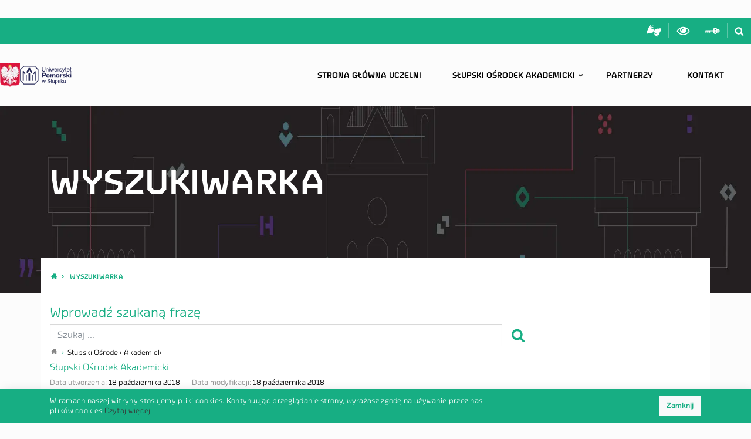

--- FILE ---
content_type: text/html; charset=utf-8
request_url: https://soa.upsl.edu.pl/search?ref=breadcrumb
body_size: 15614
content:
<!DOCTYPE html><html lang="pl" data-theme="auto" data-site="upsl_soa"><head><meta charSet="utf-8"/><meta name="viewport" content="width=device-width, initial-scale=1"/><link rel="stylesheet" href="/_next/static/css/b49d684550a7ecbb.css" data-precedence="next"/><link rel="stylesheet" href="/_next/static/css/f33e46395fc4eb70.css" data-precedence="next"/><link rel="stylesheet" href="/_next/static/css/e1e0aa5a585f9d38.css" data-precedence="next"/><link rel="preload" as="script" fetchPriority="low" href="/_next/static/chunks/webpack-5a14deb2b31de07d.js"/><script src="/_next/static/chunks/4bd1b696-c023c6e3521b1417.js" async=""></script><script src="/_next/static/chunks/255-47484af636b98715.js" async=""></script><script src="/_next/static/chunks/main-app-77271f68ccd97830.js" async=""></script><script src="/_next/static/chunks/141-2646705c4fc870bb.js" async=""></script><script src="/_next/static/chunks/147-9282af5c39c1402e.js" async=""></script><script src="/_next/static/chunks/app/error-a8de13022ceb45df.js" async=""></script><script src="/_next/static/chunks/app/search/page-e15707a8b63e89bf.js" async=""></script><script src="/_next/static/chunks/app/layout-633e0d3b50ba00dc.js" async=""></script><script src="/_next/static/chunks/822-2cff3dffe22ca9d4.js" async=""></script><script src="/_next/static/chunks/app/search/layout-bc215e773645d3b6.js" async=""></script><link rel="preload" href="https://www.googletagmanager.com/gtag/js?id=G-ZSHSH3PV8X" as="script"/><script src="/_next/static/chunks/polyfills-42372ed130431b0a.js" noModule=""></script></head><body><div hidden=""><!--$?--><template id="B:0"></template><!--/$--></div><header class="header" style="z-index:10;position:relative"><span class="sr-only" itemScope="" itemType="http://schema.org/School"><meta itemProp="name" content="{{ &#x27;pagelayout.site_name&#x27;|trans }}"/><span itemProp="location" itemScope="" itemType="http://schema.org/Place"><meta itemProp="name" content="{{ &#x27;pagelayout.site_name&#x27;|trans }}"/><span class="sr-only" itemScope="" itemProp="hasMap" itemType="http://schema.org/Map"><link itemProp="mapType" href="http://schema.org/VenueMap"/><meta itemProp="url" content="https://goo.gl/maps/6YHGheRLhbM2"/></span><span itemScope="" itemProp="geo" itemType="http://schema.org/GeoCoordinates"><meta itemProp="latitude" content="54.4525039"/><meta itemProp="longitude" content="17.042463"/></span></span><meta itemProp="telephone" content="+48598405327"/><meta itemProp="faxNumber" content="+48598405327"/><span itemProp="address" itemScope="" itemType="http://schema.org/PostalAddress"><meta itemProp="addressCountry" content="Polska"/><meta itemProp="addressLocality" content="Słupsk"/><meta itemProp="streetAddress" content="ul. Arciszewskiego 22A"/><meta itemProp="postalCode" content="76-200"/></span><meta itemProp="url" content="{{ absolute_url(path(ezpublish.rootLocation)) }}"/><meta itemProp="logo" content="{{ absolute_url(asset(&#x27;images/logo.png&#x27;)) }}"/></span><nav class="ribbon ribbon--desktop nav"><div class="dropdown ribbon__clients "><button class="btn btn-link ribbon__link dropdown-toggle" type="button" id="select-clients" aria-haspopup="true" aria-expanded="false">Interesanci</button><div class="dropdown-menu" aria-labelledby="select-clients"></div></div><a rel="noopener noreferer" target="_blank" class="ribbon__link ml-auto " title="Sign Language" href="https://tlumacz.migam.org/RLxx3L5hRV9gzfirX18s"><svg class="ribbon__icon--signl" aria-hidden="true" width="25" height="25"><use xlink:href="/project.svg#signl"></use></svg><span class="sr-only">Sign Language</span></a><span class="ribbon__link js-toggle-contrast" title="Włącz wersję dla słabowidzących"><svg class="ribbon__icon--eye" aria-hidden="true" width="25" height="22"><use xlink:href="/project.svg#eye"></use></svg><span class="sr-only">Włącz wersję dla słabowidzących</span></span><a rel="noopener noreferer" target="_blank" class="ribbon__link " title="Przydatne linki" href="https://www.upsl.edu.pl/linki"><svg class="ribbon__icon--key" aria-hidden="true" width="25" height="11"><use xlink:href="/project.svg#key"></use></svg><span class="sr-only">Login</span></a><a class="ribbon__link" title="Szukaj w serwisie" href="#"><svg class="ribbon__icon--search" aria-hidden="true" width="16" height="16"><use xlink:href="/project.svg#search"></use></svg><span class="sr-only">Szukaj w serwisie</span></a></nav><div class="header__container d-flex"><section class="HeaderLogos_headerlogosContainer__Yn2fy"><img alt="godlo" loading="lazy" width="90" height="106" decoding="async" data-nimg="1" class="HeaderLogos_godloImage__Mm0oX" style="color:transparent" sizes="(min-width: 1500px) 42px, (min-width: 1200px) 34px, (min-width: 1000px) 25px, (min-width: 780px) 46px, 25px" srcSet="/_next/image?url=%2F_next%2Fstatic%2Fmedia%2Fgodlo.c87222f8.png&amp;w=16&amp;q=75 16w, /_next/image?url=%2F_next%2Fstatic%2Fmedia%2Fgodlo.c87222f8.png&amp;w=32&amp;q=75 32w, /_next/image?url=%2F_next%2Fstatic%2Fmedia%2Fgodlo.c87222f8.png&amp;w=48&amp;q=75 48w, /_next/image?url=%2F_next%2Fstatic%2Fmedia%2Fgodlo.c87222f8.png&amp;w=64&amp;q=75 64w, /_next/image?url=%2F_next%2Fstatic%2Fmedia%2Fgodlo.c87222f8.png&amp;w=96&amp;q=75 96w, /_next/image?url=%2F_next%2Fstatic%2Fmedia%2Fgodlo.c87222f8.png&amp;w=128&amp;q=75 128w, /_next/image?url=%2F_next%2Fstatic%2Fmedia%2Fgodlo.c87222f8.png&amp;w=256&amp;q=75 256w, /_next/image?url=%2F_next%2Fstatic%2Fmedia%2Fgodlo.c87222f8.png&amp;w=384&amp;q=75 384w, /_next/image?url=%2F_next%2Fstatic%2Fmedia%2Fgodlo.c87222f8.png&amp;w=640&amp;q=75 640w, /_next/image?url=%2F_next%2Fstatic%2Fmedia%2Fgodlo.c87222f8.png&amp;w=750&amp;q=75 750w, /_next/image?url=%2F_next%2Fstatic%2Fmedia%2Fgodlo.c87222f8.png&amp;w=828&amp;q=75 828w, /_next/image?url=%2F_next%2Fstatic%2Fmedia%2Fgodlo.c87222f8.png&amp;w=1080&amp;q=75 1080w, /_next/image?url=%2F_next%2Fstatic%2Fmedia%2Fgodlo.c87222f8.png&amp;w=1200&amp;q=75 1200w, /_next/image?url=%2F_next%2Fstatic%2Fmedia%2Fgodlo.c87222f8.png&amp;w=1920&amp;q=75 1920w, /_next/image?url=%2F_next%2Fstatic%2Fmedia%2Fgodlo.c87222f8.png&amp;w=2048&amp;q=75 2048w, /_next/image?url=%2F_next%2Fstatic%2Fmedia%2Fgodlo.c87222f8.png&amp;w=3840&amp;q=75 3840w" src="/_next/image?url=%2F_next%2Fstatic%2Fmedia%2Fgodlo.c87222f8.png&amp;w=3840&amp;q=75"/><a class="" title="UPSL" href="https://www.upsl.edu.pl"><img alt="UP logo" loading="lazy" width="524" height="190" decoding="async" data-nimg="1" class="HeaderLogos_logoApImage__3Eydp" style="color:transparent" src="/_next/static/media/logo-ap.27e5f362.svg"/></a></section><button class="ma5-toggle-menu btn header__menu-toggle " type="button"><svg class="icon__menu" aria-hidden="true" width="25" height="14"><use xlink:href="/project.svg#menu"></use></svg><span class="sr-only">Menu</span></button><div class="MobileMenu_mobilemenu__4FAjO noie chrome no-touchevents has-scrollbar"><div class="ma5-mobile-menu-container"><div class="ma5-close-bar"><div class="ma5-menu-header"><a class="menu-home-link" title="" href="/"><img alt="UP logo" loading="lazy" width="524" height="190" decoding="async" data-nimg="1" class="icon__logo-mobile" style="color:transparent" src="/_next/static/media/logo-ap-white.1a3dfa0a.svg"/><span class="sr-only">Homepage</span></a><button class="ma5-toggle-menu"><svg class="icon__remove" aria-hidden="true"><use xlink:href="/project.svg#remove"></use></svg><span class="sr-only">Menu</span></button></div></div><div class="ma5-arrows-end"><div class="ma5-arrows-end-anim"><span class="icon__chevron-down" aria-hidden="true"></span><span class="icon__chevron-down" aria-hidden="true"></span><span class="icon__chevron-down" aria-hidden="true"></span></div></div><div class="ma5-menu-panel"><ul><li><div class="ma5-leave-bar"><span class="ma5-btn-leave"></span>Słupski Ośrodek Akademicki</div><a class="" title="" href="/slupski-osrodek-akademicki/aktualnosci">Aktualności</a></li><li><a class="" title="" href="/slupski-osrodek-akademicki/o-projekcie">O projekcie</a></li><li><a class="" title="" href="/slupski-osrodek-akademicki/pracownie">Pracownie</a></li><li><a class="" title="" href="/slupski-osrodek-akademicki/staze">Staże</a></li><li><a class="" title="" href="/slupski-osrodek-akademicki/przydatne-linki">Przydatne linki</a></li><li><a class="" title="" href="/slupski-osrodek-akademicki/programy-ksztalcenia">Programy kształcenia</a></li><li><a class="" title="" href="/slupski-osrodek-akademicki/szkolenia">Szkolenia</a></li><li><a class="" title="" href="/slupski-osrodek-akademicki/dostepnosc-strony">Dostępność strony</a></li></ul><div class="ma5-menu-contentbox"><div class="mobile-menu-tools js-append"><div class="ribbon ribbon--mobile d-flex justify-content-center"><a rel="noopener noreferer" target="_blank" class="ribbon__link ribbon__link--mobile " title="Sign Language" href="https://tlumacz.migam.org/RLxx3L5hRV9gzfirX18s"><svg class="ribbon__icon--signl" aria-hidden="true" width="25" height="25"><use xlink:href="/project.svg#signl"></use></svg><span class="sr-only">Sign Language</span></a><span class="ribbon__link js-toggle-contrast ribbon__link--mobile" title="Włącz wersję dla słabowidzących"><svg class="ribbon__icon--eye" aria-hidden="true" width="25" height="22"><use xlink:href="/project.svg#eye"></use></svg><span class="sr-only">Włącz wersję dla słabowidzących</span></span><a rel="noopener noreferer" target="_blank" class="ribbon__link ribbon__link--mobile " title="Przydatne linki" href="https://www.upsl.edu.pl/linki"><svg class="ribbon__icon--key" aria-hidden="true" width="25" height="11"><use xlink:href="/project.svg#key"></use></svg><span class="sr-only">Login</span></a><span class="ribbon__link ribbon__link--mobile" data-toggle="modal" data-target="#stickySearch"><svg class="ribbon__icon--search" aria-hidden="true" width="16" height="16"><use xlink:href="/project.svg#search"></use></svg></span></div></div></div></div><div class="ma5-menu-panel ma5-active-ul"><ul><li><a class="" title="" href="https://www.upsl.edu.pl">Strona główna uczelni</a></li><li><a class="" title="" href="#">Słupski Ośrodek Akademicki</a><span class="ma5-btn-enter"></span></li><li><a class="" title="" href="/4/partnerzy">Partnerzy</a></li><li><a class="" title="" href="/4/kontakt">Kontakt</a></li></ul><div class="ma5-menu-contentbox"><div class="mobile-menu-tools js-append"><div class="ribbon ribbon--mobile d-flex justify-content-center"><a rel="noopener noreferer" target="_blank" class="ribbon__link ribbon__link--mobile " title="Sign Language" href="https://tlumacz.migam.org/RLxx3L5hRV9gzfirX18s"><svg class="ribbon__icon--signl" aria-hidden="true" width="25" height="25"><use xlink:href="/project.svg#signl"></use></svg><span class="sr-only">Sign Language</span></a><span class="ribbon__link js-toggle-contrast ribbon__link--mobile" title="Włącz wersję dla słabowidzących"><svg class="ribbon__icon--eye" aria-hidden="true" width="25" height="22"><use xlink:href="/project.svg#eye"></use></svg><span class="sr-only">Włącz wersję dla słabowidzących</span></span><a rel="noopener noreferer" target="_blank" class="ribbon__link ribbon__link--mobile " title="Przydatne linki" href="https://www.upsl.edu.pl/linki"><svg class="ribbon__icon--key" aria-hidden="true" width="25" height="11"><use xlink:href="/project.svg#key"></use></svg><span class="sr-only">Login</span></a><span class="ribbon__link ribbon__link--mobile" data-toggle="modal" data-target="#stickySearch"><svg class="ribbon__icon--search" aria-hidden="true" width="16" height="16"><use xlink:href="/project.svg#search"></use></svg></span></div></div></div></div></div></div><nav class="menu ml-auto" itemScope="" itemType="http://schema.org/SiteNavigationElement"><ul class="menu__list"><li class="menu__item"><a class="menu__link" title="" href="https://www.upsl.edu.pl">Strona główna uczelni</a></li><li class="menu__item dropdown flip"><a class="menu__link dropdown-toggle " href="#" role="button" aria-haspopup="true" aria-expanded="false">Słupski Ośrodek Akademicki</a><ul class="dropdown-menu" style="left:0"><li><a class="dropdown-item" title="" href="/slupski-osrodek-akademicki/aktualnosci">Aktualności</a></li><li><a class="dropdown-item" title="" href="/slupski-osrodek-akademicki/o-projekcie">O projekcie</a></li><li><a class="dropdown-item" title="" href="/slupski-osrodek-akademicki/pracownie">Pracownie</a></li><li><a class="dropdown-item" title="" href="/slupski-osrodek-akademicki/staze">Staże</a></li><li><a class="dropdown-item" title="" href="/slupski-osrodek-akademicki/przydatne-linki">Przydatne linki</a></li><li><a class="dropdown-item" title="" href="/slupski-osrodek-akademicki/programy-ksztalcenia">Programy kształcenia</a></li><li><a class="dropdown-item" title="" href="/slupski-osrodek-akademicki/szkolenia">Szkolenia</a></li><li><a class="dropdown-item" title="" href="/slupski-osrodek-akademicki/dostepnosc-strony">Dostępność strony</a></li></ul></li><li class="menu__item"><a class="menu__link" title="" href="/partnerzy">Partnerzy</a></li><li class="menu__item"><a class="menu__link" title="" href="/kontakt">Kontakt</a></li></ul></nav></div><div class=""><div class="modal fade sticky-search--modal" id="stickySearch" tabindex="-1" role="dialog" aria-labelledby="stickySearchLabel" aria-modal="false" aria-hidden="true"><button type="button" class="close" aria-label="Close" tabindex="-1"><svg class="icon__close" aria-hidden="true" width="16" height="16"><use xlink:href="/project.svg#remove"></use></svg></button><div class="modal-dialog" role="document"><div class="modal-content"><div class="modal-body"><h4 class="sr-only" id="stickySearchLabel">Szukaj w serwisie</h4><form action="/search"><label for="header-search" class="sr-only">Szukana fraza</label><div class="input-group"><input id="header-search" class="search-field form-control ui-autocomplete-input" type="search" placeholder="Szukaj ..." autoComplete="off" tabindex="-1" name="query"/><span class="input-group-btn"><a tabindex="-1" class="btn-blank search-button" title="" href="/search?query="><svg class="icon__search" aria-hidden="true" width="16" height="16"><use xlink:href="/project.svg#search"></use></svg></a></span></div></form></div></div></div></div></div></header><!--$?--><template id="B:1"></template><div class="loading_backdrop__ONRER"><span class="loading_loader__giEut"></span></div><!--/$--><div class="container"><section class="section social mt-lg-up-50 mt-lg-down-30"><header class="section__header"><h2 class="section__title">Znajdziesz nas tutaj</h2></header><div class="row"><div class="col-12 col-md-8 col-lg-9 social__items"><a rel="noopener noreferer" target="_blank" class="social__link social__link--facebook " title="" href="https://www.facebook.com/uniwersytetpomorskiwslupsku"><svg class="icon__facebook" aria-hidden="true" width="60" height="60"><use xlink:href="/project.svg#facebook"></use></svg><div class="social__link-title">Facebook</div></a><a rel="noopener noreferer" target="_blank" class="social__link social__link--youtube " title="" href="https://www.youtube.com/channel/UCKNhX1dTXPr6ilpw2bMzvdA"><svg class="icon__youtube" aria-hidden="true" width="60" height="60"><use xlink:href="/project.svg#youtube"></use></svg><div class="social__link-title">YouTube</div></a><a rel="noopener noreferer" target="_blank" class="social__link social__link--instagram " title="" href="https://www.instagram.com/uniwersytetpomorski/"><svg class="icon__instagram" aria-hidden="true" width="60" height="60"><use xlink:href="/project.svg#instagram"></use></svg><div class="social__link-title">Instagram</div></a></div><div class="col-12 col-md-4 col-lg-3 social__bip-item"><a rel="noopener noreferer" target="_blank" class="social__link social__link--bip " title="" href="https://bip.upsl.edu.pl"><svg class="icon__bip" aria-hidden="true" width="60" height="60"><use xlink:href="/project.svg#bip"></use></svg><div class="social__link-title">Biuletyn<br/>Informacji<br/>Publicznej</div></a></div></div></section></div><footer class="footer"><div class="container"><img alt="footer logo" loading="lazy" width="524" height="190" decoding="async" data-nimg="1" class="footer__logo" style="color:transparent" src="/_next/static/media/logo-ap.27e5f362.svg"/><section class="footer__editor d-flex justify-content-between flex-wrap"><div class="footer__col-1"><h3 class="h6">DANE ADRESOWE</h3><div class="ezrichtext-field"><p>ul. Arciszewskiego 22A, 76-200 Słupsk<br/>tel./fax.: <a href="tel:+48598405327">(059) 84 05 327</a><br/>Konto: 71 2490 0005 0000 4520 8377 0269<br/>IBAN: PL71 2490 0005 0000 4520 8377 0269<br/>SWIFT: ALBPPLPW<br/>NIP: 839 10 28 460 / REGON: 000001459<br/>Adres do e-Doręczeń: AE:PL-31539-28958-EBAVU-15<br/>Adres skrytki ePUAP: /APS69/SkrytkaESP</p></div><a rel="noopener noreferer" target="_blank" class="footer__map-link " title="" href="https://goo.gl/maps/6YHGheRLhbM2">Znajdź nas na mapie</a></div><div class="footer__col-2"></div><div class="footer__col-3"><h3 class="h6"><a rel="noopener noreferer" target="_blank" class=" safe-link" title="" href="https://www.upsl.edu.pl/kontakt/dostepnosc-strony">Deklaracja dostępności</a></h3></div></section></div><div class="footer__row-bottom"><div class="container"><p class="footer__copyright">Copyright © <!-- -->2026<!-- --> <a rel="noopener noreferer" target="_blank" class=" " title="" href="https://www.apsl.edu.pl/">Uniwersytet Pomorski<!-- --> </a><span class="footer__pipe">|</span> Wszelkie prawa zastrzeżone</p><a rel="noopener noreferer" target="_blank" class="footer__kaliop " title="Kaliop Poland" href="https://www.kaliop.pl/"><svg class="icon__kaliop" aria-hidden="true" width="79" height="25"><use xlink:href="/project.svg#kaliop"></use></svg></a></div></div><div class="cookies-warning" style="display:block"><div class="cookies-warning-container container"><div class="cookies-text">W ramach naszej witryny stosujemy pliki cookies. Kontynuując przeglądanie strony, wyrażasz zgodę na używanie przez nas plików cookies.<a class="" title="" href="/Polityka-plikow-Cookie">Czytaj więcej</a></div><button class="btn btn-primary btn-light cookies-warning-close" style="cursor:pointer">Zamknij</button></div></div></footer><script>requestAnimationFrame(function(){$RT=performance.now()});</script><script src="/_next/static/chunks/webpack-5a14deb2b31de07d.js" id="_R_" async=""></script><div hidden id="S:1"><template id="P:2"></template><!--$?--><template id="B:3"></template><!--/$--></div><title>Uniwersytet Pomorski w Słupsku</title><meta name="description" content="Oficjalna strona internetowa Uniwersytetu Pomorskiego w Słupsku"/><link rel="icon" href="/favicon.ico" type="image/x-icon" sizes="48x48"/><script >document.querySelectorAll('body link[rel="icon"], body link[rel="apple-touch-icon"]').forEach(el => document.head.appendChild(el))</script><div hidden id="S:3"></div><script>$RB=[];$RV=function(a){$RT=performance.now();for(var b=0;b<a.length;b+=2){var c=a[b],e=a[b+1];null!==e.parentNode&&e.parentNode.removeChild(e);var f=c.parentNode;if(f){var g=c.previousSibling,h=0;do{if(c&&8===c.nodeType){var d=c.data;if("/$"===d||"/&"===d)if(0===h)break;else h--;else"$"!==d&&"$?"!==d&&"$~"!==d&&"$!"!==d&&"&"!==d||h++}d=c.nextSibling;f.removeChild(c);c=d}while(c);for(;e.firstChild;)f.insertBefore(e.firstChild,c);g.data="$";g._reactRetry&&requestAnimationFrame(g._reactRetry)}}a.length=0};
$RC=function(a,b){if(b=document.getElementById(b))(a=document.getElementById(a))?(a.previousSibling.data="$~",$RB.push(a,b),2===$RB.length&&("number"!==typeof $RT?requestAnimationFrame($RV.bind(null,$RB)):(a=performance.now(),setTimeout($RV.bind(null,$RB),2300>a&&2E3<a?2300-a:$RT+300-a)))):b.parentNode.removeChild(b)};$RC("B:3","S:3")</script><div hidden id="S:0"></div><script>$RC("B:0","S:0")</script><script>(self.__next_f=self.__next_f||[]).push([0])</script><script>self.__next_f.push([1,"1:\"$Sreact.fragment\"\n5:I[4431,[],\"OutletBoundary\"]\n7:I[5278,[],\"AsyncMetadataOutlet\"]\n9:I[4431,[],\"ViewportBoundary\"]\nb:I[4431,[],\"MetadataBoundary\"]\nc:\"$Sreact.suspense\"\ne:I[7150,[],\"\"]\nf:I[9766,[],\"\"]\n10:I[9490,[\"141\",\"static/chunks/141-2646705c4fc870bb.js\",\"147\",\"static/chunks/147-9282af5c39c1402e.js\",\"39\",\"static/chunks/app/error-a8de13022ceb45df.js\"],\"default\"]\n11:I[8924,[],\"\"]\n12:I[1356,[\"141\",\"static/chunks/141-2646705c4fc870bb.js\",\"959\",\"static/chunks/app/search/page-e15707a8b63e89bf.js\"],\"Image\"]\n13:I[2619,[\"141\",\"static/chunks/141-2646705c4fc870bb.js\",\"959\",\"static/chunks/app/search/page-e15707a8b63e89bf.js\"],\"\"]\n14:I[5307,[\"141\",\"static/chunks/141-2646705c4fc870bb.js\",\"959\",\"static/chunks/app/search/page-e15707a8b63e89bf.js\"],\"default\"]\n15:I[8332,[\"177\",\"static/chunks/app/layout-633e0d3b50ba00dc.js\"],\"GoogleAnalytics\"]\n16:I[9242,[\"141\",\"static/chunks/141-2646705c4fc870bb.js\",\"822\",\"static/chunks/822-2cff3dffe22ca9d4.js\",\"296\",\"static/chunks/app/search/layout-bc215e773645d3b6.js\"],\"default\"]\n1c:I[7550,[\"141\",\"static/chunks/141-2646705c4fc870bb.js\",\"822\",\"static/chunks/822-2cff3dffe22ca9d4.js\",\"296\",\"static/chunks/app/search/layout-bc215e773645d3b6.js\"],\"default\"]\n1d:I[622,[],\"IconMark\"]\n:HL[\"/_next/static/css/b49d684550a7ecbb.css\",\"style\"]\n:HL[\"/_next/static/css/f33e46395fc4eb70.css\",\"style\"]\n"])</script><script>self.__next_f.push([1,"0:{\"P\":null,\"b\":\"Yz3nC8k-60yJnZZ6TIdMu\",\"p\":\"\",\"c\":[\"\",\"search?ref=breadcrumb\"],\"i\":false,\"f\":[[[\"\",{\"children\":[\"search\",{\"children\":[\"__PAGE__?{\\\"ref\\\":\\\"breadcrumb\\\"}\",{}]}]},\"$undefined\",\"$undefined\",true],[\"\",[\"$\",\"$1\",\"c\",{\"children\":[[[\"$\",\"link\",\"0\",{\"rel\":\"stylesheet\",\"href\":\"/_next/static/css/b49d684550a7ecbb.css\",\"precedence\":\"next\",\"crossOrigin\":\"$undefined\",\"nonce\":\"$undefined\"}]],\"$L2\"]}],{\"children\":[\"search\",[\"$\",\"$1\",\"c\",{\"children\":[[[\"$\",\"link\",\"0\",{\"rel\":\"stylesheet\",\"href\":\"/_next/static/css/f33e46395fc4eb70.css\",\"precedence\":\"next\",\"crossOrigin\":\"$undefined\",\"nonce\":\"$undefined\"}]],\"$L3\"]}],{\"children\":[\"__PAGE__\",[\"$\",\"$1\",\"c\",{\"children\":[\"$L4\",null,[\"$\",\"$L5\",null,{\"children\":[\"$L6\",[\"$\",\"$L7\",null,{\"promise\":\"$@8\"}]]}]]}],{},null,false]},[[\"$\",\"div\",\"l\",{\"className\":\"loading_backdrop__ONRER\",\"children\":[\"$\",\"span\",null,{\"className\":\"loading_loader__giEut\"}]}],[[\"$\",\"link\",\"0\",{\"rel\":\"stylesheet\",\"href\":\"/_next/static/css/e1e0aa5a585f9d38.css\",\"precedence\":\"next\",\"crossOrigin\":\"$undefined\",\"nonce\":\"$undefined\"}]],[]],false]},null,false],[\"$\",\"$1\",\"h\",{\"children\":[null,[[\"$\",\"$L9\",null,{\"children\":\"$La\"}],null],[\"$\",\"$Lb\",null,{\"children\":[\"$\",\"div\",null,{\"hidden\":true,\"children\":[\"$\",\"$c\",null,{\"fallback\":null,\"children\":\"$Ld\"}]}]}]]}],false]],\"m\":\"$undefined\",\"G\":[\"$e\",[]],\"s\":false,\"S\":false}\n"])</script><script>self.__next_f.push([1,"2:[\"$\",\"html\",null,{\"lang\":\"pl\",\"data-theme\":\"auto\",\"data-site\":\"upsl_soa\",\"children\":[\"$\",\"body\",null,{\"children\":[[\"$\",\"$Lf\",null,{\"parallelRouterKey\":\"children\",\"error\":\"$10\",\"errorStyles\":[[\"$\",\"link\",\"0\",{\"rel\":\"stylesheet\",\"href\":\"/_next/static/css/f33e46395fc4eb70.css\",\"precedence\":\"next\",\"crossOrigin\":\"$undefined\",\"nonce\":\"$undefined\"}]],\"errorScripts\":[],\"template\":[\"$\",\"$L11\",null,{}],\"templateStyles\":\"$undefined\",\"templateScripts\":\"$undefined\",\"notFound\":[[\"$\",\"main\",null,{\"id\":\"content\",\"className\":\"section--page\",\"children\":[[\"$\",\"header\",null,{\"className\":\"section__header--page\",\"children\":[[false,[\"$\",\"div\",null,{\"className\":\"hero hero--page\",\"children\":[[\"$\",\"h2\",null,{\"className\":\"container hero__title--page\",\"children\":\"HTTP 404\"}],[\"$\",\"picture\",null,{\"children\":[\"$\",\"$L12\",null,{\"className\":\"hero__image--page\",\"src\":{\"src\":\"/_next/static/media/hero-page-1860x320.7586c1eb.jpg\",\"height\":320,\"width\":1860,\"blurDataURL\":\"[data-uri]\",\"blurWidth\":8,\"blurHeight\":1},\"alt\":\"HTTP 404\",\"width\":\"1860\",\"height\":\"520\",\"sizes\":\"(min-width: 1980px) 1860px, (min-width: 1000px) calc(89.58vw + 104px), (min-width: 780px) 720px, 100vw\",\"loading\":\"eager\",\"priority\":true}]}]]}]],[\"$\",\"nav\",null,{\"className\":\"breadcrumbs container\",\"children\":[\"$\",\"ol\",null,{\"className\":\"breadcrumb\",\"itemScope\":true,\"itemType\":\"http://schema.org/BreadcrumbList\",\"children\":[[\"$\",\"li\",\"0\",{\"className\":\"breadcrumb-item\",\"itemProp\":\"itemListElement\",\"itemScope\":true,\"itemType\":\"http://schema.org/ListItem\",\"children\":[[\"$\",\"$L13\",null,{\"href\":\"/?ref=breadcrumb\",\"itemProp\":\"item\",\"className\":\"\",\"title\":\"\",\"scroll\":true,\"prefetch\":false,\"children\":[[\"$\",\"span\",null,{\"className\":\"sr-only\",\"itemProp\":\"name\",\"children\":\"Akademia Pomorska w Słupsku\"}],[\"$\",\"svg\",null,{\"className\":\"icon__home\",\"aria-hidden\":\"true\",\"width\":\"14\",\"height\":\"13\",\"children\":[\"$\",\"use\",null,{\"xlinkHref\":\"/project.svg#home\"}]}]]}],[\"$\",\"meta\",null,{\"itemProp\":\"position\",\"content\":\"1\"}]]}],[\"$\",\"li\",\"1\",{\"className\":\"breadcrumb-item\",\"itemProp\":\"itemListElement\",\"itemScope\":true,\"itemType\":\"http://schema.org/ListItem\",\"children\":[[\"$\",\"a\",null,{\"itemProp\":\"item\",\"children\":[\"$\",\"span\",null,{\"itemProp\":\"name\",\"children\":[\" \",\"HTTP 404\"]}]}],[\"$\",\"meta\",null,{\"itemProp\":\"position\",\"content\":\"2\"}]]}]]}]}]]}],[\"$\",\"div\",null,{\"className\":\"container\",\"children\":[\"$\",\"div\",null,{\"className\":\"row\",\"children\":[\"$\",\"div\",null,{\"className\":\"col-12 col-xl-12 py-normal\",\"children\":[\"$\",\"div\",null,{\"className\":\"respond\",\"children\":[[\"$\",\"h3\",null,{\"className\":\"h1 mt-0 respond__title\",\"children\":\"Ups! Nie możemy znaleźć strony, której szukasz\"}],[\"$\",\"p\",null,{\"className\":\"h3\",\"children\":\"Jeżeli się zgubiłeś spróbuj skorzystać z wyszukiwarki:\"}],[\"$\",\"div\",null,{\"className\":\"row\",\"children\":[\"$\",\"section\",null,{\"className\":\"col-12 col-md-6\",\"children\":[\"$\",\"$L14\",null,{}]}]}]]}]}]}]}]]}],[[\"$\",\"link\",\"0\",{\"rel\":\"stylesheet\",\"href\":\"/_next/static/css/f33e46395fc4eb70.css\",\"precedence\":\"next\",\"crossOrigin\":\"$undefined\",\"nonce\":\"$undefined\"}]]],\"forbidden\":\"$undefined\",\"unauthorized\":\"$undefined\"}],[\"$\",\"$L15\",null,{\"gaId\":\"G-ZSHSH3PV8X\"}]]}]}]\n"])</script><script>self.__next_f.push([1,"a:[[\"$\",\"meta\",\"0\",{\"charSet\":\"utf-8\"}],[\"$\",\"meta\",\"1\",{\"name\":\"viewport\",\"content\":\"width=device-width, initial-scale=1\"}]]\n6:null\n"])</script><script>self.__next_f.push([1,"3:[[\"$\",\"$L16\",null,{\"topMenuLinks\":[],\"mainMenuLinks\":[{\"_contentInfo\":{\"id\":7064},\"name\":\"Strona główna uczelni\",\"_url\":\"https://www.upsl.edu.pl\",\"menuLocation\":{\"__typename\":\"FilteredLocation\",\"children\":{\"__typename\":\"FilteredLocationConnection\",\"edges\":[]}}},{\"_contentInfo\":{\"id\":7065},\"name\":\"Słupski Ośrodek Akademicki\",\"_url\":\"/4/slupski-osrodek-akademicki\",\"menuLocation\":{\"__typename\":\"FilteredLocation\",\"children\":{\"__typename\":\"FilteredLocationConnection\",\"edges\":[{\"__typename\":\"FilteredLocationEdge\",\"node\":{\"__typename\":\"FilteredLocation\",\"content\":{\"__typename\":\"UntypedContent\",\"_name\":\"Aktualności\"},\"calculatedUrl\":\"/4/slupski-osrodek-akademicki/aktualnosci\",\"children\":{\"__typename\":\"FilteredLocationConnection\",\"edges\":[]}}},{\"__typename\":\"FilteredLocationEdge\",\"node\":{\"__typename\":\"FilteredLocation\",\"content\":{\"__typename\":\"UntypedContent\",\"_name\":\"O projekcie\"},\"calculatedUrl\":\"/4/slupski-osrodek-akademicki/o-projekcie\",\"children\":{\"__typename\":\"FilteredLocationConnection\",\"edges\":[]}}},{\"__typename\":\"FilteredLocationEdge\",\"node\":{\"__typename\":\"FilteredLocation\",\"content\":{\"__typename\":\"UntypedContent\",\"_name\":\"Pracownie\"},\"calculatedUrl\":\"/4/slupski-osrodek-akademicki/pracownie\",\"children\":{\"__typename\":\"FilteredLocationConnection\",\"edges\":[]}}},{\"__typename\":\"FilteredLocationEdge\",\"node\":{\"__typename\":\"FilteredLocation\",\"content\":{\"__typename\":\"UntypedContent\",\"_name\":\"Staże\"},\"calculatedUrl\":\"/4/slupski-osrodek-akademicki/staze\",\"children\":{\"__typename\":\"FilteredLocationConnection\",\"edges\":[]}}},{\"__typename\":\"FilteredLocationEdge\",\"node\":{\"__typename\":\"FilteredLocation\",\"content\":{\"__typename\":\"UntypedContent\",\"_name\":\"Przydatne linki\"},\"calculatedUrl\":\"/4/slupski-osrodek-akademicki/przydatne-linki\",\"children\":{\"__typename\":\"FilteredLocationConnection\",\"edges\":[]}}},{\"__typename\":\"FilteredLocationEdge\",\"node\":{\"__typename\":\"FilteredLocation\",\"content\":{\"__typename\":\"UntypedContent\",\"_name\":\"Programy kształcenia\"},\"calculatedUrl\":\"/4/slupski-osrodek-akademicki/programy-ksztalcenia\",\"children\":{\"__typename\":\"FilteredLocationConnection\",\"edges\":[]}}},{\"__typename\":\"FilteredLocationEdge\",\"node\":{\"__typename\":\"FilteredLocation\",\"content\":{\"__typename\":\"UntypedContent\",\"_name\":\"Szkolenia\"},\"calculatedUrl\":\"/4/slupski-osrodek-akademicki/szkolenia\",\"children\":{\"__typename\":\"FilteredLocationConnection\",\"edges\":[]}}},{\"__typename\":\"FilteredLocationEdge\",\"node\":{\"__typename\":\"FilteredLocation\",\"content\":{\"__typename\":\"UntypedContent\",\"_name\":\"Dostępność strony\"},\"calculatedUrl\":\"/4/slupski-osrodek-akademicki/dostepnosc-strony\",\"children\":{\"__typename\":\"FilteredLocationConnection\",\"edges\":[]}}}]}}},{\"_contentInfo\":{\"id\":7035},\"name\":\"Partnerzy\",\"_url\":\"/4/partnerzy\",\"menuLocation\":{\"__typename\":\"FilteredLocation\",\"children\":{\"__typename\":\"FilteredLocationConnection\",\"edges\":[]}}},{\"_contentInfo\":{\"id\":7066},\"name\":\"Kontakt\",\"_url\":\"/4/kontakt\",\"menuLocation\":{\"__typename\":\"FilteredLocation\",\"children\":{\"__typename\":\"FilteredLocationConnection\",\"edges\":[]}}}],\"theme\":\"auto\",\"site\":\"apsl_soa\"}],[\"$\",\"$Lf\",null,{\"parallelRouterKey\":\"children\",\"error\":\"$undefined\",\"errorStyles\":\"$undefined\",\"errorScripts\":\"$undefined\",\"template\":[\"$\",\"$L11\",null,{}],\"templateStyles\":\"$undefined\",\"templateScripts\":\"$undefined\",\"notFound\":\"$undefined\",\"forbidden\":\"$undefined\",\"unauthorized\":\"$undefined\"}],[\"$\",\"div\",null,{\"className\":\"container\",\"children\":[\"$\",\"section\",null,{\"className\":\"section social mt-lg-up-50 mt-lg-down-30\",\"children\":[[\"$\",\"header\",null,{\"className\":\"section__header\",\"children\":[\"$\",\"h2\",null,{\"className\":\"section__title\",\"children\":\"Znajdziesz nas tutaj\"}]}],[\"$\",\"div\",null,{\"className\":\"row\",\"children\":[[\"$\",\"div\",null,{\"className\":\"col-12 col-md-8 col-lg-9 social__items\",\"children\":[[\"$\",\"$L13\",null,{\"href\":\"https://www.facebook.com/uniwersytetpomorskiwslupsku\",\"rel\":\"noopener noreferer\",\"target\":\"_blank\",\"className\":\"social__link social__link--facebook \",\"title\":\"\",\"scroll\":true,\"prefetch\":false,\"children\":[[\"$\",\"svg\",null,{\"className\":\"icon__facebook\",\"aria-hidden\":\"true\",\"width\":\"60\",\"height\":\"60\",\"children\":[\"$\",\"use\",null,{\"xlinkHref\":\"/project.svg#facebook\"}]}],[\"$\",\"div\",null,{\"className\":\"social__link-title\",\"children\":\"Facebook\"}]]}],[\"$\",\"$L13\",null,{\"href\":\"https://www.youtube.com/channel/UCKNhX1dTXPr6ilpw2bMzvdA\",\"rel\":\"noopener noreferer\",\"target\":\"_blank\",\"className\":\"social__link social__link--youtube \",\"title\":\"\",\"scroll\":true,\"prefetch\":false,\"children\":[\"$L17\",\"$L18\"]}],\"$L19\",\"\",\"\"]}],\"$L1a\"]}]]}]}],\"$L1b\"]\n"])</script><script>self.__next_f.push([1,"17:[\"$\",\"svg\",null,{\"className\":\"icon__youtube\",\"aria-hidden\":\"true\",\"width\":\"60\",\"height\":\"60\",\"children\":[\"$\",\"use\",null,{\"xlinkHref\":\"/project.svg#youtube\"}]}]\n18:[\"$\",\"div\",null,{\"className\":\"social__link-title\",\"children\":\"YouTube\"}]\n19:[\"$\",\"$L13\",null,{\"href\":\"https://www.instagram.com/uniwersytetpomorski/\",\"rel\":\"noopener noreferer\",\"target\":\"_blank\",\"className\":\"social__link social__link--instagram \",\"title\":\"\",\"scroll\":true,\"prefetch\":false,\"children\":[[\"$\",\"svg\",null,{\"className\":\"icon__instagram\",\"aria-hidden\":\"true\",\"width\":\"60\",\"height\":\"60\",\"children\":[\"$\",\"use\",null,{\"xlinkHref\":\"/project.svg#instagram\"}]}],[\"$\",\"div\",null,{\"className\":\"social__link-title\",\"children\":\"Instagram\"}]]}]\n1a:[\"$\",\"div\",null,{\"className\":\"col-12 col-md-4 col-lg-3 social__bip-item\",\"children\":[\"$\",\"$L13\",null,{\"href\":\"https://bip.upsl.edu.pl\",\"rel\":\"noopener noreferer\",\"target\":\"_blank\",\"className\":\"social__link social__link--bip \",\"title\":\"\",\"scroll\":true,\"prefetch\":false,\"children\":[[\"$\",\"svg\",null,{\"className\":\"icon__bip\",\"aria-hidden\":\"true\",\"width\":\"60\",\"height\":\"60\",\"children\":[\"$\",\"use\",null,{\"xlinkHref\":\"/project.svg#bip\"}]}],[\"$\",\"div\",null,{\"className\":\"social__link-title\",\"children\":[\"Biuletyn\",[\"$\",\"br\",null,{}],\"Informacji\",[\"$\",\"br\",null,{}],\"Publicznej\"]}]]}]}]\n"])</script><script>self.__next_f.push([1,"1b:[\"$\",\"footer\",null,{\"className\":\"footer\",\"children\":[[\"$\",\"div\",null,{\"className\":\"container\",\"children\":[[\"$\",\"$L12\",null,{\"className\":\"footer__logo\",\"src\":{\"src\":\"/_next/static/media/logo-ap.27e5f362.svg\",\"height\":190,\"width\":524,\"blurWidth\":0,\"blurHeight\":0},\"alt\":\"footer logo\"}],[\"$\",\"section\",null,{\"className\":\"footer__editor d-flex justify-content-between flex-wrap\",\"children\":[[\"$\",\"div\",null,{\"className\":\"footer__col-1\",\"children\":[[\"$\",\"h3\",null,{\"className\":\"h6\",\"children\":\"DANE ADRESOWE\"}],[\"$\",\"div\",null,{\"className\":\"ezrichtext-field\",\"children\":[\"$\",\"p\",null,{\"children\":[\"ul. Arciszewskiego 22A, 76-200 Słupsk\",[\"$\",\"br\",null,{}],\"tel./fax.: \",[\"$\",\"a\",null,{\"href\":\"tel:+48598405327\",\"children\":\"(059) 84 05 327\"}],[\"$\",\"br\",null,{}],\"Konto: 71 2490 0005 0000 4520 8377 0269\",[\"$\",\"br\",null,{}],\"IBAN: PL71 2490 0005 0000 4520 8377 0269\",[\"$\",\"br\",null,{}],\"SWIFT: ALBPPLPW\",[\"$\",\"br\",null,{}],\"NIP: 839 10 28 460 / REGON: 000001459\",[\"$\",\"br\",null,{}],\"Adres do e-Doręczeń: AE:PL-31539-28958-EBAVU-15\",[\"$\",\"br\",null,{}],\"Adres skrytki ePUAP: /APS69/SkrytkaESP\"]}]}],[\"$\",\"$L13\",null,{\"href\":\"https://goo.gl/maps/6YHGheRLhbM2\",\"rel\":\"noopener noreferer\",\"target\":\"_blank\",\"className\":\"footer__map-link \",\"title\":\"\",\"scroll\":true,\"prefetch\":false,\"children\":\"Znajdź nas na mapie\"}]]}],[[\"$\",\"div\",null,{\"className\":\"footer__col-2\",\"children\":[]}],[\"$\",\"div\",null,{\"className\":\"footer__col-3\",\"children\":[[\"$\",\"h3\",\"40018\",{\"className\":\"h6\",\"children\":[\"$\",\"$L13\",null,{\"href\":\"https://www.upsl.edu.pl/kontakt/dostepnosc-strony\",\"rel\":\"noopener noreferer\",\"target\":\"_blank\",\"className\":\" safe-link\",\"title\":\"\",\"scroll\":true,\"prefetch\":false,\"children\":\"Deklaracja dostępności\"}]}]]}]]]}]]}],[\"$\",\"div\",null,{\"className\":\"footer__row-bottom\",\"children\":[\"$\",\"div\",null,{\"className\":\"container\",\"children\":[[\"$\",\"p\",null,{\"className\":\"footer__copyright\",\"children\":[\"Copyright © \",2026,\" \",[\"$\",\"$L13\",null,{\"href\":\"https://www.apsl.edu.pl/\",\"rel\":\"noopener noreferer\",\"target\":\"_blank\",\"className\":\" \",\"title\":\"\",\"scroll\":true,\"prefetch\":false,\"children\":[\"Uniwersytet Pomorski\",\" \"]}],[\"$\",\"span\",null,{\"className\":\"footer__pipe\",\"children\":\"|\"}],\" Wszelkie prawa zastrzeżone\"]}],[\"$\",\"$L13\",null,{\"href\":\"https://www.kaliop.pl/\",\"rel\":\"noopener noreferer\",\"target\":\"_blank\",\"className\":\"footer__kaliop \",\"title\":\"Kaliop Poland\",\"scroll\":true,\"prefetch\":false,\"children\":[\"$\",\"svg\",null,{\"className\":\"icon__kaliop\",\"aria-hidden\":\"true\",\"width\":\"79\",\"height\":\"25\",\"children\":[\"$\",\"use\",null,{\"xlinkHref\":\"/project.svg#kaliop\"}]}]}]]}]}],[\"$\",\"$L1c\",null,{\"cookieWarning\":\"0\"}]]}]\n"])</script><script>self.__next_f.push([1,"8:{\"metadata\":[[\"$\",\"title\",\"0\",{\"children\":\"Uniwersytet Pomorski w Słupsku\"}],[\"$\",\"meta\",\"1\",{\"name\":\"description\",\"content\":\"Oficjalna strona internetowa Uniwersytetu Pomorskiego w Słupsku\"}],[\"$\",\"link\",\"2\",{\"rel\":\"icon\",\"href\":\"/favicon.ico\",\"type\":\"image/x-icon\",\"sizes\":\"48x48\"}],[\"$\",\"$L1d\",\"3\",{}]],\"error\":null,\"digest\":\"$undefined\"}\nd:\"$8:metadata\"\n"])</script><script>self.__next_f.push([1,"4:[\"$\",\"main\",null,{\"id\":\"content\",\"className\":\"section--page\",\"children\":[[\"$\",\"header\",null,{\"className\":\"section__header--page\",\"children\":[[false,[\"$\",\"div\",null,{\"className\":\"hero hero--page\",\"children\":[[\"$\",\"h2\",null,{\"className\":\"container hero__title--page\",\"children\":\"Wyszukiwarka\"}],[\"$\",\"picture\",null,{\"children\":[\"$\",\"$L12\",null,{\"className\":\"hero__image--page\",\"src\":\"$2:props:children:props:children:0:props:notFound:0:props:children:0:props:children:0:1:props:children:1:props:children:props:src\",\"alt\":\"Wyszukiwarka\",\"width\":\"1860\",\"height\":\"520\",\"sizes\":\"(min-width: 1980px) 1860px, (min-width: 1000px) calc(89.58vw + 104px), (min-width: 780px) 720px, 100vw\",\"loading\":\"eager\",\"priority\":true}]}]]}]],[\"$\",\"nav\",null,{\"className\":\"breadcrumbs container\",\"children\":[\"$\",\"ol\",null,{\"className\":\"breadcrumb\",\"itemScope\":true,\"itemType\":\"http://schema.org/BreadcrumbList\",\"children\":[[\"$\",\"li\",\"0\",{\"className\":\"breadcrumb-item\",\"itemProp\":\"itemListElement\",\"itemScope\":true,\"itemType\":\"http://schema.org/ListItem\",\"children\":[[\"$\",\"$L13\",null,{\"href\":\"/?ref=breadcrumb\",\"itemProp\":\"item\",\"className\":\"\",\"title\":\"\",\"scroll\":true,\"prefetch\":false,\"children\":[[\"$\",\"span\",null,{\"className\":\"sr-only\",\"itemProp\":\"name\",\"children\":\"Akademia Pomorska w Słupsku\"}],[\"$\",\"svg\",null,{\"className\":\"icon__home\",\"aria-hidden\":\"true\",\"width\":\"14\",\"height\":\"13\",\"children\":[\"$\",\"use\",null,{\"xlinkHref\":\"/project.svg#home\"}]}]]}],[\"$\",\"meta\",null,{\"itemProp\":\"position\",\"content\":\"1\"}]]}],[\"$\",\"li\",\"1\",{\"className\":\"breadcrumb-item\",\"itemProp\":\"itemListElement\",\"itemScope\":true,\"itemType\":\"http://schema.org/ListItem\",\"children\":[[\"$\",\"$L13\",null,{\"href\":\"/search?ref=breadcrumb\",\"itemProp\":\"item\",\"className\":\"\",\"title\":\"\",\"scroll\":true,\"prefetch\":false,\"children\":[[\"$\",\"span\",null,{\"itemProp\":\"name\",\"children\":[\" \",\"Wyszukiwarka\"]}],false]}],[\"$\",\"meta\",null,{\"itemProp\":\"position\",\"content\":\"2\"}]]}]]}]}]]}],[\"$\",\"div\",null,{\"className\":\"container\",\"children\":[\"$\",\"div\",null,{\"className\":\"row\",\"children\":[[\"$\",\"div\",null,{\"className\":\"col-12 col-xl-9 py-normal\",\"children\":[\"$\",\"section\",null,{\"className\":\"search-result\",\"children\":[[\"$\",\"header\",null,{\"className\":\"search-result__header\",\"children\":[\"$\",\"h3\",null,{\"className\":\"search-result__title\",\"children\":\"Wprowadź szukaną frazę\"}]}],[\"$\",\"section\",null,{\"children\":[[\"$\",\"$L14\",null,{}],\"\"]}],[\"$\",\"div\",null,{\"className\":\"search-result__container\",\"children\":[[\"$\",\"div\",\"0\",{\"className\":\"search-result__item\",\"children\":[[\"$\",\"div\",null,{\"className\":\"search-result__item-info-top\",\"children\":[\"$\",\"ol\",null,{\"className\":\"breadcrumb path\",\"children\":[[\"$\",\"li\",\"0\",{\"className\":\"breadcrumb-item\",\"children\":[[\"$\",\"span\",null,{\"className\":\"sr-only\",\"children\":\"Serwis - Słupski Ośrodek Akademicki\"}],[\"$\",\"svg\",null,{\"className\":\"icon__home\",\"aria-hidden\":\"true\",\"width\":\"14\",\"height\":\"13\",\"children\":[\"$\",\"use\",null,{\"xlinkHref\":\"/project.svg#home\"}]}]]}],[\"$\",\"li\",\"1\",{\"className\":\"breadcrumb-item\",\"children\":\"Słupski Ośrodek Akademicki\"}]]}]}],[\"$\",\"p\",null,{\"children\":[\"$\",\"$L13\",null,{\"href\":\"/slupski-osrodek-akademicki\",\"className\":\"\",\"title\":\"\",\"scroll\":true,\"prefetch\":false,\"children\":\"Słupski Ośrodek Akademicki\"}]}],[\"$\",\"div\",null,{\"className\":\"search-result__item-info-bottom\",\"children\":[[\"$\",\"span\",null,{\"className\":\"search-result__created\",\"children\":[[\"$\",\"b\",null,{\"children\":\"Data utworzenia:\"}],\" \",\"18 października 2018\"]}],[\"$\",\"span\",null,{\"className\":\"search-result__modified\",\"children\":[[\"$\",\"b\",null,{\"children\":\"Data modyfikacji:\"}],\" \",\"18 października 2018\"]}]]}]]}],[\"$\",\"div\",\"1\",{\"className\":\"search-result__item\",\"children\":[[\"$\",\"div\",null,{\"className\":\"search-result__item-info-top\",\"children\":[\"$\",\"ol\",null,{\"className\":\"breadcrumb path\",\"children\":[[\"$\",\"li\",\"0\",{\"className\":\"breadcrumb-item\",\"children\":[[\"$\",\"span\",null,{\"className\":\"sr-only\",\"children\":\"Serwis - Słupski Ośrodek Akademicki\"}],[\"$\",\"svg\",null,{\"className\":\"icon__home\",\"aria-hidden\":\"true\",\"width\":\"14\",\"height\":\"13\",\"children\":[\"$\",\"use\",null,{\"xlinkHref\":\"/project.svg#home\"}]}]]}],[\"$\",\"li\",\"1\",{\"className\":\"breadcrumb-item\",\"children\":\"Kontakt\"}]]}]}],[\"$\",\"p\",null,{\"children\":[\"$\",\"$L13\",null,{\"href\":\"/kontakt\",\"className\":\"\",\"title\":\"\",\"scroll\":true,\"prefetch\":false,\"children\":\"Kontakt\"}]}],[\"$\",\"div\",null,{\"className\":\"search-result__item-info-bottom\",\"children\":[[\"$\",\"span\",null,{\"className\":\"search-result__created\",\"children\":[[\"$\",\"b\",null,{\"children\":\"Data utworzenia:\"}],\" \",\"18 października 2018\"]}],[\"$\",\"span\",null,{\"className\":\"search-result__modified\",\"children\":[[\"$\",\"b\",null,{\"children\":\"Data modyfikacji:\"}],\" \",\"18 października 2018\"]}]]}]]}],[\"$\",\"div\",\"2\",{\"className\":\"search-result__item\",\"children\":[[\"$\",\"div\",null,{\"className\":\"search-result__item-info-top\",\"children\":[\"$\",\"ol\",null,{\"className\":\"breadcrumb path\",\"children\":[[\"$\",\"li\",\"0\",{\"className\":\"breadcrumb-item\",\"children\":\"$L1e\"}],\"$L1f\",\"$L20\"]}]}],\"$L21\",\"$L22\"]}],\"$L23\",\"$L24\",\"$L25\"]}],\"$L26\"]}]}],\"$L27\"]}]}]]}]\n"])</script><script>self.__next_f.push([1,"1e:[[\"$\",\"span\",null,{\"className\":\"sr-only\",\"children\":\"Serwis - Słupski Ośrodek Akademicki\"}],[\"$\",\"svg\",null,{\"className\":\"icon__home\",\"aria-hidden\":\"true\",\"width\":\"14\",\"height\":\"13\",\"children\":[\"$\",\"use\",null,{\"xlinkHref\":\"/project.svg#home\"}]}]]\n1f:[\"$\",\"li\",\"1\",{\"className\":\"breadcrumb-item\",\"children\":\"O projekcie\"}]\n20:[\"$\",\"li\",\"2\",{\"className\":\"breadcrumb-item\",\"children\":\"O projekcie\"}]\n21:[\"$\",\"p\",null,{\"children\":[\"$\",\"$L13\",null,{\"href\":\"/slupski-osrodek-akademicki/o-projekcie\",\"className\":\"\",\"title\":\"\",\"scroll\":true,\"prefetch\":false,\"children\":\"O projekcie\"}]}]\n22:[\"$\",\"div\",null,{\"className\":\"search-result__item-info-bottom\",\"children\":[[\"$\",\"span\",null,{\"className\":\"search-result__created\",\"children\":[[\"$\",\"b\",null,{\"children\":\"Data utworzenia:\"}],\" \",\"18 października 2018\"]}],[\"$\",\"span\",null,{\"className\":\"search-result__modified\",\"children\":[[\"$\",\"b\",null,{\"children\":\"Data modyfikacji:\"}],\" \",\"18 października 2018\"]}]]}]\n"])</script><script>self.__next_f.push([1,"23:[\"$\",\"div\",\"3\",{\"className\":\"search-result__item\",\"children\":[[\"$\",\"div\",null,{\"className\":\"search-result__item-info-top\",\"children\":[\"$\",\"ol\",null,{\"className\":\"breadcrumb path\",\"children\":[[\"$\",\"li\",\"0\",{\"className\":\"breadcrumb-item\",\"children\":[[\"$\",\"span\",null,{\"className\":\"sr-only\",\"children\":\"Serwis - Słupski Ośrodek Akademicki\"}],[\"$\",\"svg\",null,{\"className\":\"icon__home\",\"aria-hidden\":\"true\",\"width\":\"14\",\"height\":\"13\",\"children\":[\"$\",\"use\",null,{\"xlinkHref\":\"/project.svg#home\"}]}]]}],[\"$\",\"li\",\"1\",{\"className\":\"breadcrumb-item\",\"children\":\"Pracownie\"}],[\"$\",\"li\",\"2\",{\"className\":\"breadcrumb-item\",\"children\":\"Pracownie\"}]]}]}],[\"$\",\"p\",null,{\"children\":[\"$\",\"$L13\",null,{\"href\":\"/slupski-osrodek-akademicki/pracownie\",\"className\":\"\",\"title\":\"\",\"scroll\":true,\"prefetch\":false,\"children\":\"Pracownie\"}]}],[\"$\",\"div\",null,{\"className\":\"search-result__item-info-bottom\",\"children\":[[\"$\",\"span\",null,{\"className\":\"search-result__created\",\"children\":[[\"$\",\"b\",null,{\"children\":\"Data utworzenia:\"}],\" \",\"18 października 2018\"]}],[\"$\",\"span\",null,{\"className\":\"search-result__modified\",\"children\":[[\"$\",\"b\",null,{\"children\":\"Data modyfikacji:\"}],\" \",\"18 października 2018\"]}]]}]]}]\n"])</script><script>self.__next_f.push([1,"24:[\"$\",\"div\",\"4\",{\"className\":\"search-result__item\",\"children\":[[\"$\",\"div\",null,{\"className\":\"search-result__item-info-top\",\"children\":[\"$\",\"ol\",null,{\"className\":\"breadcrumb path\",\"children\":[[\"$\",\"li\",\"0\",{\"className\":\"breadcrumb-item\",\"children\":[[\"$\",\"span\",null,{\"className\":\"sr-only\",\"children\":\"Serwis - Słupski Ośrodek Akademicki\"}],[\"$\",\"svg\",null,{\"className\":\"icon__home\",\"aria-hidden\":\"true\",\"width\":\"14\",\"height\":\"13\",\"children\":[\"$\",\"use\",null,{\"xlinkHref\":\"/project.svg#home\"}]}]]}],[\"$\",\"li\",\"1\",{\"className\":\"breadcrumb-item\",\"children\":\"Staże\"}],[\"$\",\"li\",\"2\",{\"className\":\"breadcrumb-item\",\"children\":\"Staże\"}]]}]}],[\"$\",\"p\",null,{\"children\":[\"$\",\"$L13\",null,{\"href\":\"/slupski-osrodek-akademicki/staze\",\"className\":\"\",\"title\":\"\",\"scroll\":true,\"prefetch\":false,\"children\":\"Staże\"}]}],[\"$\",\"div\",null,{\"className\":\"search-result__item-info-bottom\",\"children\":[[\"$\",\"span\",null,{\"className\":\"search-result__created\",\"children\":[[\"$\",\"b\",null,{\"children\":\"Data utworzenia:\"}],\" \",\"18 października 2018\"]}],[\"$\",\"span\",null,{\"className\":\"search-result__modified\",\"children\":[[\"$\",\"b\",null,{\"children\":\"Data modyfikacji:\"}],\" \",\"18 października 2018\"]}]]}]]}]\n"])</script><script>self.__next_f.push([1,"25:[\"$\",\"div\",\"5\",{\"className\":\"search-result__item\",\"children\":[[\"$\",\"div\",null,{\"className\":\"search-result__item-info-top\",\"children\":[\"$\",\"ol\",null,{\"className\":\"breadcrumb path\",\"children\":[[\"$\",\"li\",\"0\",{\"className\":\"breadcrumb-item\",\"children\":[[\"$\",\"span\",null,{\"className\":\"sr-only\",\"children\":\"Serwis - Słupski Ośrodek Akademicki\"}],[\"$\",\"svg\",null,{\"className\":\"icon__home\",\"aria-hidden\":\"true\",\"width\":\"14\",\"height\":\"13\",\"children\":[\"$\",\"use\",null,{\"xlinkHref\":\"/project.svg#home\"}]}]]}],[\"$\",\"li\",\"1\",{\"className\":\"breadcrumb-item\",\"children\":\"Przydatne linki\"}],[\"$\",\"li\",\"2\",{\"className\":\"breadcrumb-item\",\"children\":\"Przydatne linki\"}]]}]}],[\"$\",\"p\",null,{\"children\":[\"$\",\"$L13\",null,{\"href\":\"/slupski-osrodek-akademicki/przydatne-linki\",\"className\":\"\",\"title\":\"\",\"scroll\":true,\"prefetch\":false,\"children\":\"Przydatne linki\"}]}],[\"$\",\"div\",null,{\"className\":\"search-result__item-info-bottom\",\"children\":[[\"$\",\"span\",null,{\"className\":\"search-result__created\",\"children\":[[\"$\",\"b\",null,{\"children\":\"Data utworzenia:\"}],\" \",\"18 października 2018\"]}],[\"$\",\"span\",null,{\"className\":\"search-result__modified\",\"children\":[[\"$\",\"b\",null,{\"children\":\"Data modyfikacji:\"}],\" \",\"18 października 2018\"]}]]}]]}]\n"])</script><script>self.__next_f.push([1,"26:[\"$\",\"nav\",null,{\"aria-label\":\"Pagination Navigation\",\"children\":[\"$\",\"ul\",null,{\"className\":\"pagination justify-content-center\",\"children\":[[\"$\",\"li\",null,{\"className\":\"page-item prev disabled\",\"children\":[\"$\",\"span\",null,{\"className\":\"page-link\",\"children\":[[\"$\",\"span\",null,{\"aria-hidden\":\"true\",\"children\":\"«\"}],[\"$\",\"span\",null,{\"className\":\"sr-only\",\"children\":\"Poprzednie\"}]]}]}],[[\"$\",\"li\",\"1\",{\"className\":\"page-item active\",\"children\":[\"$\",\"span\",null,{\"className\":\"page-link\",\"children\":[1,\" \",[\"$\",\"span\",null,{\"className\":\"sr-only\",\"children\":\"(current)\"}]]}]}],[\"$\",\"li\",\"2\",{\"className\":\"page-item\",\"children\":[\"$\",\"$L13\",null,{\"href\":\"/search?query=\u0026page=2\",\"className\":\"page-link\",\"title\":\"\",\"scroll\":true,\"prefetch\":false,\"children\":2}]}],[\"$\",\"li\",\"3\",{\"className\":\"page-item\",\"children\":[\"$\",\"$L13\",null,{\"href\":\"/search?query=\u0026page=3\",\"className\":\"page-link\",\"title\":\"\",\"scroll\":true,\"prefetch\":false,\"children\":3}]}],[\"$\",\"li\",\"4\",{\"className\":\"page-item\",\"children\":[\"$\",\"$L13\",null,{\"href\":\"/search?query=\u0026page=4\",\"className\":\"page-link\",\"title\":\"\",\"scroll\":true,\"prefetch\":false,\"children\":4}]}]],[\"$\",\"li\",null,{\"className\":\"page-item next\",\"children\":[\"$\",\"$L13\",null,{\"href\":\"/search?query=\u0026page=2\",\"rel\":\"next\",\"className\":\"page-link\",\"title\":\"\",\"scroll\":true,\"prefetch\":false,\"children\":[[\"$\",\"span\",null,{\"aria-hidden\":\"true\",\"children\":\"»\"}],[\"$\",\"span\",null,{\"className\":\"sr-only\",\"children\":\"Następne\"}]]}]}]]}]}]\n"])</script><script>self.__next_f.push([1,"27:[\"$\",\"div\",null,{\"className\":\"col-12 col-xl-3 sticked-column\",\"children\":\"$undefined\"}]\n"])</script><link rel="preload" as="image" imageSrcSet="/_next/image?url=%2F_next%2Fstatic%2Fmedia%2Fhero-page-1860x320.7586c1eb.jpg&amp;w=640&amp;q=75 640w, /_next/image?url=%2F_next%2Fstatic%2Fmedia%2Fhero-page-1860x320.7586c1eb.jpg&amp;w=750&amp;q=75 750w, /_next/image?url=%2F_next%2Fstatic%2Fmedia%2Fhero-page-1860x320.7586c1eb.jpg&amp;w=828&amp;q=75 828w, /_next/image?url=%2F_next%2Fstatic%2Fmedia%2Fhero-page-1860x320.7586c1eb.jpg&amp;w=1080&amp;q=75 1080w, /_next/image?url=%2F_next%2Fstatic%2Fmedia%2Fhero-page-1860x320.7586c1eb.jpg&amp;w=1200&amp;q=75 1200w, /_next/image?url=%2F_next%2Fstatic%2Fmedia%2Fhero-page-1860x320.7586c1eb.jpg&amp;w=1920&amp;q=75 1920w, /_next/image?url=%2F_next%2Fstatic%2Fmedia%2Fhero-page-1860x320.7586c1eb.jpg&amp;w=2048&amp;q=75 2048w, /_next/image?url=%2F_next%2Fstatic%2Fmedia%2Fhero-page-1860x320.7586c1eb.jpg&amp;w=3840&amp;q=75 3840w" imageSizes="(min-width: 1980px) 1860px, (min-width: 1000px) calc(89.58vw + 104px), (min-width: 780px) 720px, 100vw"/><div hidden id="S:2"><main id="content" class="section--page"><header class="section__header--page"><div class="hero hero--page"><h2 class="container hero__title--page">Wyszukiwarka</h2><picture><img alt="Wyszukiwarka" loading="eager" width="1860" height="520" decoding="async" data-nimg="1" class="hero__image--page" style="color:transparent" sizes="(min-width: 1980px) 1860px, (min-width: 1000px) calc(89.58vw + 104px), (min-width: 780px) 720px, 100vw" srcSet="/_next/image?url=%2F_next%2Fstatic%2Fmedia%2Fhero-page-1860x320.7586c1eb.jpg&amp;w=640&amp;q=75 640w, /_next/image?url=%2F_next%2Fstatic%2Fmedia%2Fhero-page-1860x320.7586c1eb.jpg&amp;w=750&amp;q=75 750w, /_next/image?url=%2F_next%2Fstatic%2Fmedia%2Fhero-page-1860x320.7586c1eb.jpg&amp;w=828&amp;q=75 828w, /_next/image?url=%2F_next%2Fstatic%2Fmedia%2Fhero-page-1860x320.7586c1eb.jpg&amp;w=1080&amp;q=75 1080w, /_next/image?url=%2F_next%2Fstatic%2Fmedia%2Fhero-page-1860x320.7586c1eb.jpg&amp;w=1200&amp;q=75 1200w, /_next/image?url=%2F_next%2Fstatic%2Fmedia%2Fhero-page-1860x320.7586c1eb.jpg&amp;w=1920&amp;q=75 1920w, /_next/image?url=%2F_next%2Fstatic%2Fmedia%2Fhero-page-1860x320.7586c1eb.jpg&amp;w=2048&amp;q=75 2048w, /_next/image?url=%2F_next%2Fstatic%2Fmedia%2Fhero-page-1860x320.7586c1eb.jpg&amp;w=3840&amp;q=75 3840w" src="/_next/image?url=%2F_next%2Fstatic%2Fmedia%2Fhero-page-1860x320.7586c1eb.jpg&amp;w=3840&amp;q=75"/></picture></div><nav class="breadcrumbs container"><ol class="breadcrumb" itemScope="" itemType="http://schema.org/BreadcrumbList"><li class="breadcrumb-item" itemProp="itemListElement" itemScope="" itemType="http://schema.org/ListItem"><a itemProp="item" class="" title="" href="/?ref=breadcrumb"><span class="sr-only" itemProp="name">Akademia Pomorska w Słupsku</span><svg class="icon__home" aria-hidden="true" width="14" height="13"><use xlink:href="/project.svg#home"></use></svg></a><meta itemProp="position" content="1"/></li><li class="breadcrumb-item" itemProp="itemListElement" itemScope="" itemType="http://schema.org/ListItem"><a itemProp="item" class="" title="" href="/search?ref=breadcrumb"><span itemProp="name"> <!-- -->Wyszukiwarka</span></a><meta itemProp="position" content="2"/></li></ol></nav></header><div class="container"><div class="row"><div class="col-12 col-xl-9 py-normal"><section class="search-result"><header class="search-result__header"><h3 class="search-result__title">Wprowadź szukaną frazę</h3></header><section><form action="/search"><label for="header-search" class="sr-only">Szukana fraza</label><div class="input-group"><input id="header-search" class="search-field form-control ui-autocomplete-input" type="search" placeholder="Szukaj ..." autoComplete="off" tabindex="-1" name="query"/><span class="input-group-btn"><a tabindex="-1" class="btn-blank search-button" title="" href="/search?query="><svg class="icon__search" aria-hidden="true" width="16" height="16"><use xlink:href="/project.svg#search"></use></svg></a></span></div></form></section><div class="search-result__container"><div class="search-result__item"><div class="search-result__item-info-top"><ol class="breadcrumb path"><li class="breadcrumb-item"><span class="sr-only">Serwis - Słupski Ośrodek Akademicki</span><svg class="icon__home" aria-hidden="true" width="14" height="13"><use xlink:href="/project.svg#home"></use></svg></li><li class="breadcrumb-item">Słupski Ośrodek Akademicki</li></ol></div><p><a class="" title="" href="/slupski-osrodek-akademicki">Słupski Ośrodek Akademicki</a></p><div class="search-result__item-info-bottom"><span class="search-result__created"><b>Data utworzenia:</b> <!-- -->18 października 2018</span><span class="search-result__modified"><b>Data modyfikacji:</b> <!-- -->18 października 2018</span></div></div><div class="search-result__item"><div class="search-result__item-info-top"><ol class="breadcrumb path"><li class="breadcrumb-item"><span class="sr-only">Serwis - Słupski Ośrodek Akademicki</span><svg class="icon__home" aria-hidden="true" width="14" height="13"><use xlink:href="/project.svg#home"></use></svg></li><li class="breadcrumb-item">Kontakt</li></ol></div><p><a class="" title="" href="/kontakt">Kontakt</a></p><div class="search-result__item-info-bottom"><span class="search-result__created"><b>Data utworzenia:</b> <!-- -->18 października 2018</span><span class="search-result__modified"><b>Data modyfikacji:</b> <!-- -->18 października 2018</span></div></div><div class="search-result__item"><div class="search-result__item-info-top"><ol class="breadcrumb path"><li class="breadcrumb-item"><span class="sr-only">Serwis - Słupski Ośrodek Akademicki</span><svg class="icon__home" aria-hidden="true" width="14" height="13"><use xlink:href="/project.svg#home"></use></svg></li><li class="breadcrumb-item">O projekcie</li><li class="breadcrumb-item">O projekcie</li></ol></div><p><a class="" title="" href="/slupski-osrodek-akademicki/o-projekcie">O projekcie</a></p><div class="search-result__item-info-bottom"><span class="search-result__created"><b>Data utworzenia:</b> <!-- -->18 października 2018</span><span class="search-result__modified"><b>Data modyfikacji:</b> <!-- -->18 października 2018</span></div></div><div class="search-result__item"><div class="search-result__item-info-top"><ol class="breadcrumb path"><li class="breadcrumb-item"><span class="sr-only">Serwis - Słupski Ośrodek Akademicki</span><svg class="icon__home" aria-hidden="true" width="14" height="13"><use xlink:href="/project.svg#home"></use></svg></li><li class="breadcrumb-item">Pracownie</li><li class="breadcrumb-item">Pracownie</li></ol></div><p><a class="" title="" href="/slupski-osrodek-akademicki/pracownie">Pracownie</a></p><div class="search-result__item-info-bottom"><span class="search-result__created"><b>Data utworzenia:</b> <!-- -->18 października 2018</span><span class="search-result__modified"><b>Data modyfikacji:</b> <!-- -->18 października 2018</span></div></div><div class="search-result__item"><div class="search-result__item-info-top"><ol class="breadcrumb path"><li class="breadcrumb-item"><span class="sr-only">Serwis - Słupski Ośrodek Akademicki</span><svg class="icon__home" aria-hidden="true" width="14" height="13"><use xlink:href="/project.svg#home"></use></svg></li><li class="breadcrumb-item">Staże</li><li class="breadcrumb-item">Staże</li></ol></div><p><a class="" title="" href="/slupski-osrodek-akademicki/staze">Staże</a></p><div class="search-result__item-info-bottom"><span class="search-result__created"><b>Data utworzenia:</b> <!-- -->18 października 2018</span><span class="search-result__modified"><b>Data modyfikacji:</b> <!-- -->18 października 2018</span></div></div><div class="search-result__item"><div class="search-result__item-info-top"><ol class="breadcrumb path"><li class="breadcrumb-item"><span class="sr-only">Serwis - Słupski Ośrodek Akademicki</span><svg class="icon__home" aria-hidden="true" width="14" height="13"><use xlink:href="/project.svg#home"></use></svg></li><li class="breadcrumb-item">Przydatne linki</li><li class="breadcrumb-item">Przydatne linki</li></ol></div><p><a class="" title="" href="/slupski-osrodek-akademicki/przydatne-linki">Przydatne linki</a></p><div class="search-result__item-info-bottom"><span class="search-result__created"><b>Data utworzenia:</b> <!-- -->18 października 2018</span><span class="search-result__modified"><b>Data modyfikacji:</b> <!-- -->18 października 2018</span></div></div></div><nav aria-label="Pagination Navigation"><ul class="pagination justify-content-center"><li class="page-item prev disabled"><span class="page-link"><span aria-hidden="true">«</span><span class="sr-only">Poprzednie</span></span></li><li class="page-item active"><span class="page-link">1<!-- --> <span class="sr-only">(current)</span></span></li><li class="page-item"><a class="page-link" title="" href="/search?query=&amp;page=2">2</a></li><li class="page-item"><a class="page-link" title="" href="/search?query=&amp;page=3">3</a></li><li class="page-item"><a class="page-link" title="" href="/search?query=&amp;page=4">4</a></li><li class="page-item next"><a rel="next" class="page-link" title="" href="/search?query=&amp;page=2"><span aria-hidden="true">»</span><span class="sr-only">Następne</span></a></li></ul></nav></section></div><div class="col-12 col-xl-3 sticked-column"></div></div></div></main></div><script>$RS=function(a,b){a=document.getElementById(a);b=document.getElementById(b);for(a.parentNode.removeChild(a);a.firstChild;)b.parentNode.insertBefore(a.firstChild,b);b.parentNode.removeChild(b)};$RS("S:2","P:2")</script><script>$RC("B:1","S:1")</script></body></html>

--- FILE ---
content_type: application/javascript; charset=UTF-8
request_url: https://soa.upsl.edu.pl/_next/static/chunks/app/search/layout-bc215e773645d3b6.js
body_size: -31
content:
(self.webpackChunk_N_E=self.webpackChunk_N_E||[]).push([[296],{},_=>{_.O(0,[190,141,822,441,255,358],()=>_(_.s=1441)),_N_E=_.O()}]);

--- FILE ---
content_type: application/javascript; charset=UTF-8
request_url: https://soa.upsl.edu.pl/_next/static/chunks/app/search/page-e15707a8b63e89bf.js
body_size: 1840
content:
(self.webpackChunk_N_E=self.webpackChunk_N_E||[]).push([[959],{1094:(e,t,A)=>{"use strict";A.d(t,{A:()=>r});var a=A(2115);let r=e=>{let t=(0,a.useRef)(null);return(0,a.useEffect)(()=>{let A=A=>{A.target instanceof Node&&t.current&&!t.current.contains(A.target)&&e()};return document.addEventListener("click",A),()=>document.removeEventListener("click",A)},[e,t]),t}},2665:(e,t,A)=>{Promise.resolve().then(A.bind(A,3988)),Promise.resolve().then(A.bind(A,3604)),Promise.resolve().then(A.t.bind(A,2619,23)),Promise.resolve().then(A.t.bind(A,1356,23)),Promise.resolve().then(A.bind(A,5307))},2791:(e,t,A)=>{"use strict";A.d(t,{sg:()=>a,tP:()=>r});let a=function(e){let t,A=arguments.length>1&&void 0!==arguments[1]?arguments[1]:300;return function(){for(var a=arguments.length,r=Array(a),n=0;n<a;n++)r[n]=arguments[n];void 0!==t&&clearTimeout(t),t=setTimeout(()=>{e.apply(this,r)},A)}},r=e=>e>=480&&e<767?{shouldSlide:!1,calculatedItemWidth:33}:e>=768&&e<1e3?{shouldSlide:!1,calculatedItemWidth:20}:e>=1e3&&e<1200?{shouldSlide:!1,calculatedItemWidth:12.5}:e>=1200?{shouldSlide:!0,calculatedItemWidth:10}:{shouldSlide:!1,calculatedItemWidth:50}},3604:(e,t,A)=>{"use strict";A.d(t,{SimulatePreloadedQuery:()=>n});var a,r=A(2115),n=e=>(a||(a=r.lazy(()=>A.e(325).then(A.bind(A,1325)))),r.createElement(a,{...e}))},3988:(e,t,A)=>{"use strict";A.r(t),A.d(t,{default:()=>a});let a={src:"/_next/static/media/hero-page-1860x320.7586c1eb.jpg",height:320,width:1860,blurDataURL:"[data-uri]",blurWidth:8,blurHeight:1}},5307:(e,t,A)=>{"use strict";A.d(t,{default:()=>d});var a=A(5155),r=A(63),n=A(2115),c=A(5836),s=A(8807),l=A.n(s),i=A(2791),o=A(1094);let u=async(e,t)=>{let A="".concat("https://cms.upsl.edu.pl/search/autocomplete","?site=").concat(t),a=await fetch("".concat(A,"&q=").concat(e));if(!a.ok)throw Error("Error: ".concat(a.status));return await a.json()},d=e=>{let{setShowSearch:t=null,site:A="apsl"}=e,s=(0,r.useRouter)(),[d,h]=(0,n.useState)(""),[m,p]=(0,n.useState)([]),g=(0,i.sg)(async e=>{if(e.length<=2)return void p([]);p(await u(e,A))},300),f=(0,i.sg)(e=>h(e),300),x=(0,o.A)(()=>p([]));return(0,a.jsxs)("form",{action:"/search",onSubmit:e=>{e.preventDefault(),p([]),t&&t(!1),s.push("/search?query=".concat(d))},children:[(0,a.jsx)("label",{htmlFor:"header-search",className:"sr-only",children:"Szukana fraza"}),(0,a.jsxs)("div",{className:"input-group",children:[(0,a.jsx)("input",{id:"header-search",className:"search-field form-control ui-autocomplete-input",type:"search",placeholder:"Szukaj ...",name:"query",autoComplete:"off",onChange:e=>(e=>{f(e),g(e)})(e.target.value),tabIndex:-1,ref:x}),(0,a.jsx)("span",{className:"input-group-btn",children:(0,a.jsx)(c.A,{className:"btn-blank search-button",href:"/search?query=".concat(d),onClick:()=>p([]),tabIndex:-1,children:(0,a.jsx)("svg",{className:"icon__search","aria-hidden":"true",width:"16",height:"16",children:(0,a.jsx)("use",{xlinkHref:"/project.svg#search"})})})})]}),m.length>0&&(0,a.jsx)("ul",{tabIndex:0,className:"".concat(l()["autocomplete-container"]," ui-menu ui-widget ui-widget-content ui-autocomplete ui-front"),children:m.map((e,t)=>(0,a.jsx)("li",{className:"ui-menu-item",children:(0,a.jsx)(c.A,{tabIndex:-1,className:"".concat(l()["autocomplete-link"]," ui-menu-item-wrapper"),href:"/search?query=".concat(e),onClick:()=>p([]),children:e})},t))})]})}},5836:(e,t,A)=>{"use strict";A.d(t,{A:()=>c});var a=A(5155),r=A(2619),n=A.n(r);let c=e=>{let{className:t="",title:A="",external:r=!1,withIcon:c=!1,scroll:s=!0,prefetch:l=!1,children:i,...o}=e,u=r?{rel:"noopener noreferer",target:"_blank",className:"".concat(t," ").concat(c?"safe-link":""),title:A,scroll:s,prefetch:l}:{className:t,title:A,scroll:s,prefetch:l};return(0,a.jsx)(n(),{...o,...u,children:i})}},8807:e=>{e.exports={"autocomplete-container":"SearchInput_autocomplete-container__9QZyu","autocomplete-link":"SearchInput_autocomplete-link__gOorS"}}},e=>{e.O(0,[190,141,441,255,358],()=>e(e.s=2665)),_N_E=e.O()}]);

--- FILE ---
content_type: application/javascript; charset=UTF-8
request_url: https://soa.upsl.edu.pl/_next/static/chunks/app/error-a8de13022ceb45df.js
body_size: 494
content:
(self.webpackChunk_N_E=self.webpackChunk_N_E||[]).push([[39],{2934:(s,e,a)=>{Promise.resolve().then(a.bind(a,9490))},9490:(s,e,a)=>{"use strict";a.r(e),a.d(e,{default:()=>t});var l=a(5155),c=a(6950),i=a(6294),n=a(5307);let r=[{name:"Akademia Pomorska w Słupsku",url:"/",isActive:!0},{name:"HTTP ".concat(404),url:null,isActive:!1}],d=()=>(0,l.jsxs)("main",{id:"content",className:"section--page",children:[(0,l.jsxs)("header",{className:"section__header--page",children:[(0,l.jsx)(i.A,{title:"HTTP ".concat(404),showDefault:!0}),(0,l.jsx)(c.A,{items:r})]}),(0,l.jsx)("div",{className:"container",children:(0,l.jsx)("div",{className:"row",children:(0,l.jsx)("div",{className:"col-12 col-xl-12 py-normal",children:(0,l.jsxs)("div",{className:"respond",children:[(0,l.jsx)("h3",{className:"h1 mt-0 respond__title",children:"Ups! Nie możemy znaleźć strony, kt\xf3rej szukasz"}),(0,l.jsx)("p",{className:"h3",children:"Jeżeli się zgubiłeś spr\xf3buj skorzystać z wyszukiwarki:"}),(0,l.jsx)("div",{className:"row",children:(0,l.jsx)("section",{className:"col-12 col-md-6",children:(0,l.jsx)(n.default,{})})})]})})})})]}),t=()=>(0,l.jsx)(d,{})}},s=>{s.O(0,[190,141,147,441,255,358],()=>s(s.s=2934)),_N_E=s.O()}]);